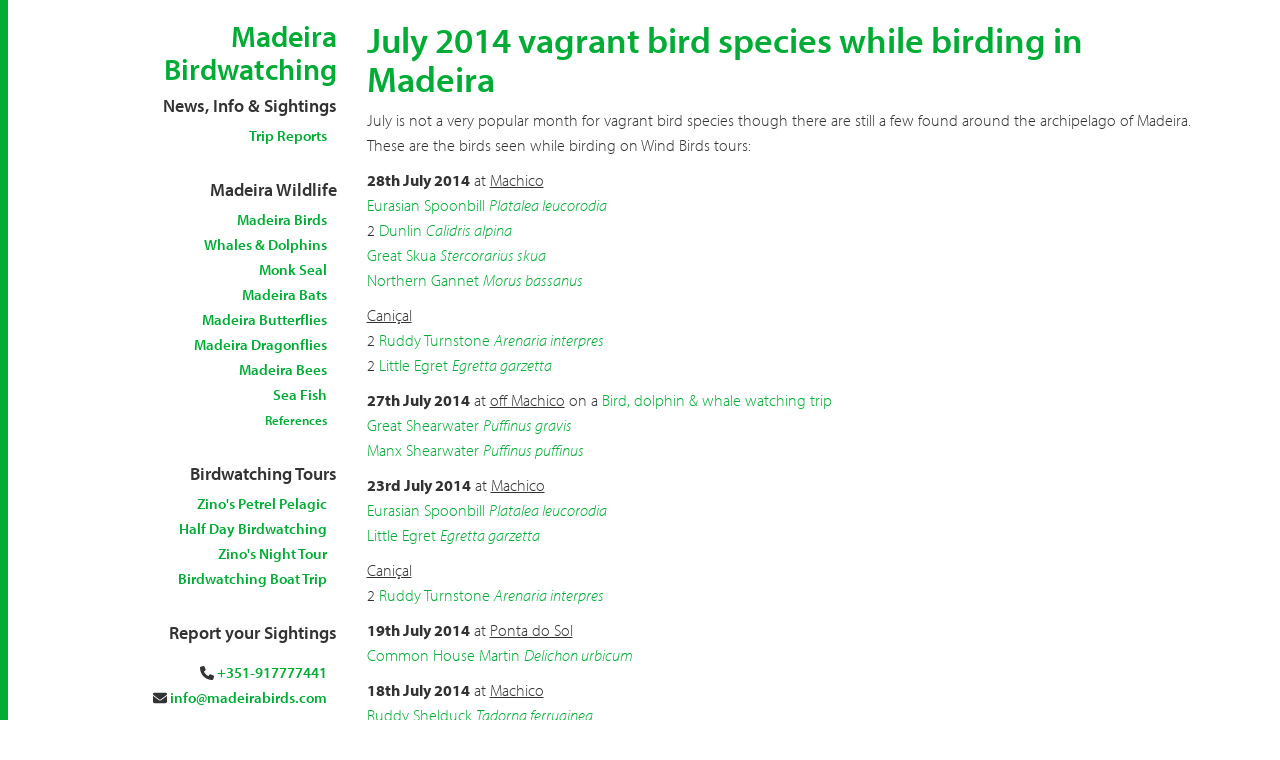

--- FILE ---
content_type: text/html; charset=utf-8
request_url: https://www.madeirabirds.com/july-2014-vagrant-species-birding-madeira
body_size: 5563
content:
<!DOCTYPE html>
<html dir="ltr" lang="en-gb" xml:lang="en-gb">
<head prefix="og: http://ogp.me/ns# fb: http://ogp.me/ns/fb# product: http://ogp.me/ns/product#">
<!--So nice to have people that are curious! By the way stop copying our business models and be creative! This site was hard coded by @adaptive By the way, when you try to do charity don't brag about it, that's not charity is marketing.-->
<meta charset="UTF-8">
<title>July 2014 vagrant bird species while birding in Madeira | Madeira Birdwatching News & Trip Reports 🐦</title>
	<meta http-equiv="Content-Type" content="text/html; charset=utf-8" />
<meta name="description" content="July is not a very popular month for vagrant bird species though there are still a few found around the archipelago of Madeira." />
<meta name="rights" content="©2004-2016 Wind Birds, Lda" />
<link rel="canonical" href="https://www.madeirabirds.com/july-2014-vagrant-species-birding-madeira" />
<link rel="shortlink" href="https://www.madeirabirds.com/node/692" />
<meta property="fb:admins" content="hugor" />
<meta property="fb:admins" content="catarina" />
<meta property="fb:app_id" content="172765749589640, 200773750473" />
<meta property="og:site_name" content="Madeira Birdwatching News &amp; Trip Reports 🐦" />
<meta property="og:type" content="article" />
<meta property="og:title" content="July 2014 vagrant bird species while birding in Madeira" />
<meta property="og:url" content="https://www.madeirabirds.com/july-2014-vagrant-species-birding-madeira" />
<meta property="og:description" content="July is not a very popular month for vagrant bird species though there are still a few found around the archipelago of Madeira." />
<meta property="og:updated_time" content="2014-08-16T21:59:37+01:00" />
<meta name="twitter:card" content="summary" />
<meta name="twitter:title" content="July 2014 vagrant bird species while birding in Madeira" />
<meta name="twitter:url" content="https://www.madeirabirds.com/july-2014-vagrant-species-birding-madeira" />
<meta name="twitter:description" content="July is not a very popular month for vagrant bird species though there are still a few found around the archipelago of Madeira." />
<meta property="article:published_time" content="2014-07-08T13:34:53+01:00" />
<meta property="article:modified_time" content="2014-08-16T21:59:37+01:00" />
<meta name="dcterms.title" content="July 2014 vagrant bird species while birding in Madeira" />
<meta name="dcterms.creator" content="catarina" />
<meta name="dcterms.description" content="July is not a very popular month for vagrant bird species though there are still a few found around the archipelago of Madeira." />
<meta name="dcterms.date" content="2014-07-08T13:34+01:00" />
<meta name="dcterms.type" content="Text" />
<meta name="dcterms.format" content="text/html" />
	<meta property="fb:pages" content="200773750473" />
<link rel="shortcut icon" href="/s/i/wb_horizontal.png">
<link rel="apple-touch-icon" href="/s/i/wb_horizontal.png"/>
<meta name="viewport" content="width=device-width, initial-scale=1.0">
<script src="https://use.typekit.net/pwq2mir.js"></script>
<script>try{Typekit.load({ async: false });}catch(e){}</script>
<link href="//www.madeirabirds.com/s/c/bootstrap.min.css" rel="stylesheet">
<link href="//www.madeirabirds.com/s/c/nprogress.css" rel="stylesheet">
<link href="//www.madeirabirds.com/s/c/wb.css" rel="stylesheet">
<link href="//www.madeirabirds.com/s/c/captionjs.min.css" rel="stylesheet">
<script src="https://kit.fontawesome.com/0149b2c70a.js" crossorigin="anonymous"></script>
	<style type="text/css" media="all">
@import url("https://www.madeirabirds.com/modules/system/system.base.css?t088gn");
@import url("https://www.madeirabirds.com/modules/system/system.menus.css?t088gn");
@import url("https://www.madeirabirds.com/modules/system/system.messages.css?t088gn");
@import url("https://www.madeirabirds.com/modules/system/system.theme.css?t088gn");
</style>
<style type="text/css" media="all">
@import url("https://www.madeirabirds.com/modules/field/theme/field.css?t088gn");
@import url("https://www.madeirabirds.com/modules/node/node.css?t088gn");
@import url("https://www.madeirabirds.com/modules/search/search.css?t088gn");
@import url("https://www.madeirabirds.com/modules/user/user.css?t088gn");
@import url("https://www.madeirabirds.com/sites/all/modules/views/css/views.css?t088gn");
</style>
<style type="text/css" media="all">
@import url("https://www.madeirabirds.com/sites/all/modules/ctools/css/ctools.css?t088gn");
</style>
	<script type="text/javascript" src="https://www.madeirabirds.com/misc/jquery.js?v=1.4.4"></script>
<script type="text/javascript" src="https://www.madeirabirds.com/misc/jquery-extend-3.4.0.js?v=1.4.4"></script>
<script type="text/javascript" src="https://www.madeirabirds.com/misc/jquery-html-prefilter-3.5.0-backport.js?v=1.4.4"></script>
<script type="text/javascript" src="https://www.madeirabirds.com/misc/jquery.once.js?v=1.2"></script>
<script type="text/javascript" src="https://www.madeirabirds.com/misc/drupal.js?t088gn"></script>
<script type="text/javascript" src="https://www.madeirabirds.com/sites/all/modules/google_analytics/googleanalytics.js?t088gn"></script>
<script type="text/javascript">
<!--//--><![CDATA[//><!--
(function(i,s,o,g,r,a,m){i["GoogleAnalyticsObject"]=r;i[r]=i[r]||function(){(i[r].q=i[r].q||[]).push(arguments)},i[r].l=1*new Date();a=s.createElement(o),m=s.getElementsByTagName(o)[0];a.async=1;a.src=g;m.parentNode.insertBefore(a,m)})(window,document,"script","https://www.madeirabirds.com/sites/default/files/googleanalytics/analytics.js?t088gn","ga");ga("create", "UA-32249-2", {"cookieDomain":"auto"});ga("send", "pageview");
//--><!]]>
</script>
<script type="text/javascript">
<!--//--><![CDATA[//><!--
jQuery.extend(Drupal.settings, {"basePath":"\/","pathPrefix":"","ajaxPageState":{"theme":"windbirds7","theme_token":"deEB3zBF1inWSVdK1QDx1KNJXTZzdHUvx15QA7kniUc","js":{"0":1,"misc\/jquery.js":1,"misc\/jquery-extend-3.4.0.js":1,"misc\/jquery-html-prefilter-3.5.0-backport.js":1,"misc\/jquery.once.js":1,"misc\/drupal.js":1,"sites\/all\/modules\/google_analytics\/googleanalytics.js":1,"1":1},"css":{"modules\/system\/system.base.css":1,"modules\/system\/system.menus.css":1,"modules\/system\/system.messages.css":1,"modules\/system\/system.theme.css":1,"modules\/field\/theme\/field.css":1,"modules\/node\/node.css":1,"modules\/search\/search.css":1,"modules\/user\/user.css":1,"sites\/all\/modules\/views\/css\/views.css":1,"sites\/all\/modules\/ctools\/css\/ctools.css":1}},"googleanalytics":{"trackOutbound":1,"trackMailto":1,"trackDownload":1,"trackDownloadExtensions":"7z|aac|arc|arj|asf|asx|avi|bin|csv|doc(x|m)?|dot(x|m)?|exe|flv|gif|gz|gzip|hqx|jar|jpe?g|js|mp(2|3|4|e?g)|mov(ie)?|msi|msp|pdf|phps|png|ppt(x|m)?|pot(x|m)?|pps(x|m)?|ppam|sld(x|m)?|thmx|qtm?|ra(m|r)?|sea|sit|tar|tgz|torrent|txt|wav|wma|wmv|wpd|xls(x|m|b)?|xlt(x|m)|xlam|xml|z|zip"}});
//--><!]]>
</script>
<script data-cfasync="false" nonce="33cb7e60-9774-4f8f-9932-100f0ab24812">try{(function(w,d){!function(j,k,l,m){if(j.zaraz)console.error("zaraz is loaded twice");else{j[l]=j[l]||{};j[l].executed=[];j.zaraz={deferred:[],listeners:[]};j.zaraz._v="5874";j.zaraz._n="33cb7e60-9774-4f8f-9932-100f0ab24812";j.zaraz.q=[];j.zaraz._f=function(n){return async function(){var o=Array.prototype.slice.call(arguments);j.zaraz.q.push({m:n,a:o})}};for(const p of["track","set","debug"])j.zaraz[p]=j.zaraz._f(p);j.zaraz.init=()=>{var q=k.getElementsByTagName(m)[0],r=k.createElement(m),s=k.getElementsByTagName("title")[0];s&&(j[l].t=k.getElementsByTagName("title")[0].text);j[l].x=Math.random();j[l].w=j.screen.width;j[l].h=j.screen.height;j[l].j=j.innerHeight;j[l].e=j.innerWidth;j[l].l=j.location.href;j[l].r=k.referrer;j[l].k=j.screen.colorDepth;j[l].n=k.characterSet;j[l].o=(new Date).getTimezoneOffset();if(j.dataLayer)for(const t of Object.entries(Object.entries(dataLayer).reduce((u,v)=>({...u[1],...v[1]}),{})))zaraz.set(t[0],t[1],{scope:"page"});j[l].q=[];for(;j.zaraz.q.length;){const w=j.zaraz.q.shift();j[l].q.push(w)}r.defer=!0;for(const x of[localStorage,sessionStorage])Object.keys(x||{}).filter(z=>z.startsWith("_zaraz_")).forEach(y=>{try{j[l]["z_"+y.slice(7)]=JSON.parse(x.getItem(y))}catch{j[l]["z_"+y.slice(7)]=x.getItem(y)}});r.referrerPolicy="origin";r.src="/cdn-cgi/zaraz/s.js?z="+btoa(encodeURIComponent(JSON.stringify(j[l])));q.parentNode.insertBefore(r,q)};["complete","interactive"].includes(k.readyState)?zaraz.init():j.addEventListener("DOMContentLoaded",zaraz.init)}}(w,d,"zarazData","script");window.zaraz._p=async d$=>new Promise(ea=>{if(d$){d$.e&&d$.e.forEach(eb=>{try{const ec=d.querySelector("script[nonce]"),ed=ec?.nonce||ec?.getAttribute("nonce"),ee=d.createElement("script");ed&&(ee.nonce=ed);ee.innerHTML=eb;ee.onload=()=>{d.head.removeChild(ee)};d.head.appendChild(ee)}catch(ef){console.error(`Error executing script: ${eb}\n`,ef)}});Promise.allSettled((d$.f||[]).map(eg=>fetch(eg[0],eg[1])))}ea()});zaraz._p({"e":["(function(w,d){})(window,document)"]});})(window,document)}catch(e){throw fetch("/cdn-cgi/zaraz/t"),e;};</script></head>

<body class="co">
<div class="container">
<div class="row">
<aside class="col-12 col-sm-4 col-lg-3">
<h2 style="text-align: right;"><a href="https://www.madeirabirds.com">Madeira Birdwatching</a></h2>
<h4 style="text-align: right;"> News, Info &amp; Sightings</h4>

<nav class="side hidden-print hidden-xs">
<ul style="padding-right: 10px; padding-bottom:20px;">
<li><a href="/trip_reports" title="Birdwatching Trip Reports">Trip Reports</a></li>
</ul>
</nav>

<nav class="side hidden-print hidden-xs">
<h4 style="text-align: right;">Madeira Wildlife</h4>
<ul style="padding-right: 10px; padding-bottom:20px;">
<li><a href="/madeira_birds">Madeira Birds</a></li>
<li><a href="/cetaceans_in_madeira">Whales &amp; Dolphins</a></li>
<li><a href="/madeira_monk_seal">Monk Seal</a></li>
<li><a href="/madeira_bats">Madeira Bats</a></li>
<li><a href="/madeira_butterflies">Madeira Butterflies</a></li>
<li><a href="/dragonflies_madeira">Madeira Dragonflies</a></li>
<li><a href="/bees_in_madeira_nature">Madeira Bees</a></li>
<li><a href="/fish_madeira_archipelago_undersea">Sea Fish</a></li>
<li><a href="/bibliographic-references"><small>References</small></a></li>
</ul>
</nav>

<nav class="side hidden-print hidden-xs">
<h4 style="text-align: right;">Birdwatching Tours</h4>
<ul style="padding-right: 10px; padding-bottom:20px;">
<li><a target="_blank" href="https://www.madeirawindbirds.com/en/tours/zinos_petrel_pelagic_expedition.html" title="">Zino&#039;s Petrel Pelagic</a></li>
<li><a target="_blank" href="https://www.madeirawindbirds.com/en/tours/madeira_half_day_birdwatching.html" title="Half Day Madeira Birdwatching">Half Day Birdwatching</a></li>
<li><a target="_blank" href="https://www.madeirawindbirds.com/en/tours/madeira_zinos_night_expedition.html" title="">Zino&#039;s Night Tour</a></li>
<li><a target="_blank" href="https://www.madeirawindbirds.com/en/tours/madeira_half_day_dolphin_watching.html" title="">Birdwatching Boat Trip</a></li>
</ul>
</nav>

<nav class="side hidden-print hidden-xs">
<h4 style="text-align: right;">Report your Sightings</h4>
<ul style="padding: 10px;">
<li><i class="fa fa-phone"></i> <a href="https://windbirds.help/contact">+351-917777441</a></li>
<li><i class="fa fa-envelope"></i> <a href="mailto:info@madeirabirds.com">info@madeirabirds.com</a></li>
</ul>
</nav>

<nav class="side hidden-print hidden-xs">
<ul style="padding: 10px;">
<li><a href="https://windbirds.help/contact">More Contacts</a></li>
<li><a href="https://www.madeirawindbirds.com/madeira_wind_birds.html">About Us</a></li>
<li><a href="https://windbirds.help">FAQ</a></li>
</ul>
</nav>

<nav class="side hidden-print hidden-xs">
<p style="text-align: right;"><small><em>An informative website about birdwatching and Madeira wildlife developed by Wind Birds naturalists and tour leaders to Madeira visitors.</em></small></p>
</nav>

<nav class="side hidden-print visible-xs">
<ul class="list-inline">
<li><a href="https://windbirds.help/contact">Contact Us</a></li>
<li><a href="https://windbirds.help/">FAQ</a></li>
<li><a href="https://windbirds.help/terms">Terms</a></li>
<li><a href="https://windbirds.help/privacy">Privacy</a></li>
</ul>
</nav>

<p style="text-align: right;padding: 10px;">
<small>Managed and Supported by:</small>
<br>
<a href="https://www.madeirawindbirds.com">
<img width="100" src="//www.madeirabirds.com/s/i/wb_horizontal.png" data-at2x="//www.madeirabirds.com/s/i/wb_horizontal@2x.png" alt="Wind Birds" /></a>
</p>
</aside>
<section class="col-12 col-sm-8 col-lg-9 tour">
	
<!--<h1>July 2014 vagrant bird species while birding in Madeira</h1>-->
		
		

		
      	<h1><a href="/july-2014-vagrant-species-birding-madeira">July 2014 vagrant bird species while birding in Madeira</a></h1>
 

  	<div class="field field-name-body field-type-text-with-summary field-label-hidden"><div class="field-items"><div class="field-item even" property="content:encoded"><p>July is not a very popular month for vagrant bird species though there are still a few found around the archipelago of Madeira. These are the birds seen while birding on Wind Birds tours:</p>
<p><b>28th July 2014</b> at <u>Machico</u><br />
<a href="https://www.madeirabirds.com/eurasian-spoonbill-platalea-leucorodia" class="aves-link" title="Eurasian Spoonbill Platalea leucorodia">Eurasian Spoonbill</a> <i><a href="https://www.madeirabirds.com/eurasian-spoonbill-platalea-leucorodia" class="aves-link" title="Eurasian Spoonbill Platalea leucorodia">Platalea leucorodia</a></i><br />
2 <a href="https://www.madeirabirds.com/dunlin-calidris-alpina-alpina" class="aves-link" title="Dunlin Calidris alpina alpina">Dunlin</a> <i><a href="https://www.madeirabirds.com/dunlin-calidris-alpina-alpina" class="aves-link" title="Dunlin Calidris alpina alpina">Calidris alpina</a></i><br />
<a href="https://www.madeirabirds.com/great-skua-stercorarius-skua" class="aves-link" title="Great Skua Stercorarius skua">Great Skua</a> <i><a href="https://www.madeirabirds.com/great-skua-stercorarius-skua" class="aves-link" title="Great Skua Stercorarius skua">Stercorarius skua</a></i><br />
<a href="https://www.madeirabirds.com/northern-gannet-morus-bassanus" class="aves-link" title="Northern Gannet Morus bassanus">Northern Gannet</a> <i><a href="https://www.madeirabirds.com/northern-gannet-morus-bassanus" class="aves-link" title="Northern Gannet Morus bassanus">Morus bassanus</a></i></p>
<p><u>Caniçal</u><br />
2 <a href="https://www.madeirabirds.com/ruddy-turnstone-arenaria-interpres" class="aves-link" title="Ruddy Turnstone Arenaria interpres">Ruddy Turnstone</a> <i><a href="https://www.madeirabirds.com/ruddy-turnstone-arenaria-interpres" class="aves-link" title="Ruddy Turnstone Arenaria interpres">Arenaria interpres</a></i><br />
2 <a href="https://www.madeirabirds.com/little-egret-egretta-garzetta" class="aves-link" title="Little Egret Egretta garzetta">Little Egret</a> <i><a href="https://www.madeirabirds.com/little-egret-egretta-garzetta" class="aves-link" title="Little Egret Egretta garzetta">Egretta garzetta</a></i></p>
<p><b>27th July 2014</b> at <u>off Machico</u> on a <a href="http://www.madeirawindbirds.com/en/tours/madeira_half_day_dolphin_watching.html" target="_blank">Bird, dolphin &amp; whale watching trip</a><br />
<a href="https://www.madeirabirds.com/great-shearwater-puffinus-gravis" class="aves-link" title="Great Shearwater Puffinus gravis">Great Shearwater</a> <i><a href="https://www.madeirabirds.com/great-shearwater-puffinus-gravis" class="aves-link" title="Great Shearwater Puffinus gravis">Puffinus gravis</a></i><br />
<a href="https://www.madeirabirds.com/manx-shearwater-puffinus-puffinus-puffinus" class="aves-link" title="Manx shearwater Puffinus puffinus puffinus">Manx Shearwater</a> <i><a href="https://www.madeirabirds.com/manx-shearwater-puffinus-puffinus-puffinus" class="aves-link" title="Manx shearwater Puffinus puffinus puffinus">Puffinus puffinus</a></i></p>
<p><b>23rd July 2014</b> at <u>Machico</u><br />
<a href="https://www.madeirabirds.com/eurasian-spoonbill-platalea-leucorodia" class="aves-link" title="Eurasian Spoonbill Platalea leucorodia">Eurasian Spoonbill</a> <i><a href="https://www.madeirabirds.com/eurasian-spoonbill-platalea-leucorodia" class="aves-link" title="Eurasian Spoonbill Platalea leucorodia">Platalea leucorodia</a></i><br />
<a href="https://www.madeirabirds.com/little-egret-egretta-garzetta" class="aves-link" title="Little Egret Egretta garzetta">Little Egret</a> <i><a href="https://www.madeirabirds.com/little-egret-egretta-garzetta" class="aves-link" title="Little Egret Egretta garzetta">Egretta garzetta</a></i></p>
<p><u>Caniçal</u><br />
2 <a href="https://www.madeirabirds.com/ruddy-turnstone-arenaria-interpres" class="aves-link" title="Ruddy Turnstone Arenaria interpres">Ruddy Turnstone</a> <i><a href="https://www.madeirabirds.com/ruddy-turnstone-arenaria-interpres" class="aves-link" title="Ruddy Turnstone Arenaria interpres">Arenaria interpres</a></i></p>
<p><b>19th July 2014</b> at <u>Ponta do Sol</u><br />
<a href="https://www.madeirabirds.com/common-house-martin-delichon-urbicum" class="aves-link" title="Common House Martin Delichon urbicum">Common House Martin</a> <i><a href="https://www.madeirabirds.com/common-house-martin-delichon-urbicum" class="aves-link" title="Common House Martin Delichon urbicum">Delichon urbicum</a></i></p>
<p><b>18th July 2014</b> at <u>Machico</u><br />
<a href="https://www.madeirabirds.com/ruddy-shelduck-tadorna-ferruginea" class="aves-link" title="Ruddy Shelduck Tadorna ferruginea">Ruddy Shelduck</a> <i><a href="https://www.madeirabirds.com/ruddy-shelduck-tadorna-ferruginea" class="aves-link" title="Ruddy Shelduck Tadorna ferruginea">Tadorna ferruginea</a></i></p>
<p><b>13th July 2014</b> at <u>Lugar de Baixo</u><br />
<a href="https://www.madeirabirds.com/eurasian-spoonbill-platalea-leucorodia" class="aves-link" title="Eurasian Spoonbill Platalea leucorodia">Eurasian Spoonbill</a> <i><a href="https://www.madeirabirds.com/eurasian-spoonbill-platalea-leucorodia" class="aves-link" title="Eurasian Spoonbill Platalea leucorodia">Platalea leucorodia</a></i></p>
<p><b>12th July 2014</b> at <u>Caniçal</u><br />
<a href="https://www.madeirabirds.com/eurasian-hoopoe-upupa-epops" class="aves-link" title="Eurasian Hoopoe Upupa epops">Eurasian Hoopoe</a> <i><a href="https://www.madeirabirds.com/eurasian-hoopoe-upupa-epops" class="aves-link" title="Eurasian Hoopoe Upupa epops">Upupa epops</a></i></p>
<p><b>10th July 2014</b> at <u>off Machico</u><br />
<a href="https://www.madeirabirds.com/great-skua-stercorarius-skua" class="aves-link" title="Great Skua Stercorarius skua">Great Skua</a> <i><a href="https://www.madeirabirds.com/great-skua-stercorarius-skua" class="aves-link" title="Great Skua Stercorarius skua">Stercorarius skua</a></i></p>
<p><b>6th July 2014</b> at <u>Caniçal</u><br />
<a href="https://www.madeirabirds.com/great-skua-stercorarius-skua" class="aves-link" title="Great Skua Stercorarius skua">Great Skua</a> <i><a href="https://www.madeirabirds.com/great-skua-stercorarius-skua" class="aves-link" title="Great Skua Stercorarius skua">Stercorarius skua</a></i> - seen off Caniçal<br />
3 <a href="https://www.madeirabirds.com/eurasian-hoopoe-upupa-epops" class="aves-link" title="Eurasian Hoopoe Upupa epops">Eurasian Hoopoe</a> <i><a href="https://www.madeirabirds.com/eurasian-hoopoe-upupa-epops" class="aves-link" title="Eurasian Hoopoe Upupa epops">Upupa epops</a></i></p>
<p><b>5th July 2014</b> at <u>Ponta do Pargo</u><br />
2 Barn Swallows <i><a href="https://www.madeirabirds.com/barn-swallow-hirundo-rustica" class="aves-link" title="Barn Swallow Hirundo rustica">Hirundo rustica</a></i></p>
<p><b>4th July 2014</b> <u>offshore Madeira</u><br />
<a href="https://www.madeirabirds.com/white-faced-storm-petrel-pelagodroma-marina-hypoleuca" class="aves-link" title="White-faced Storm Petrel Pelagodroma marina hypoleuca">White-faced Storm Petrel</a> <i><a href="https://www.madeirabirds.com/white-faced-storm-petrel-pelagodroma-marina-hypoleuca" class="aves-link" title="White-faced Storm Petrel Pelagodroma marina hypoleuca">Pelagodroma marina hypoleuca</a></i><br />
<a href="https://www.madeirabirds.com/european-storm-petrel-hydrobates-pelagicus" class="aves-link" title="European Storm Petrel Hydrobates pelagicus">European Storm Petrel</a> <i><a href="https://www.madeirabirds.com/european-storm-petrel-hydrobates-pelagicus" class="aves-link" title="European Storm Petrel Hydrobates pelagicus">Hydrobates pelagicus</a></i><br />
<a href="https://www.madeirabirds.com/madeiran-storm-petrel-oceanodroma-castro" class="aves-link" title="Madeiran Storm Petrel Oceanodroma castro">Madeiran Storm Petrel</a> <i><a href="https://www.madeirabirds.com/madeiran-storm-petrel-oceanodroma-castro" class="aves-link" title="Madeiran Storm Petrel Oceanodroma castro">Oceanodroma castro</a></i></p>
</div></div></div>  	
  	                <p><em>Edited by</em> <img src="http://s.gravatar.com/avatar/38fd6b0f5e7a4cbdaa797c23e24be20a?s=100" style="width: 50px; height: 50px;" class="img-circle" alt="Catarina Fagundes"> <a href="https://plus.google.com/+CatarinaFagundes?rel=author" target="_new">Catarina Fagundes</a></p>
        <!--        <div class="alert alert-success">
<p class="bg-success">
Join Madeira Wildlife Monthly Newsletter. All the updates on your email every month.<br>
<form class="form-horizontal" action="https://tinyletter.com/windbirds" method="post" target="popupwindow" onsubmit="window.open('https://tinyletter.com/windbirds', 'popupwindow', 'scrollbars=yes,width=800,height=600');return true">
 <div class="form-group">
    <label for="tlemail" class="col-sm-2 control-label">Email</label>
    <div class="col-sm-8">
<input type="text" name="email" id="tlemail" class="form-control" placeholder="Email"/>
</div>
<div class="col-sm-2">
<button type="submit" value="Subscribe" class="btn btn-default" />Subscribe</button>
</div>
<input type="hidden" value="1" name="embed"/>
</form>
</div>
</p>
</div>-->
                </section>
</div>
</div>
<div class="container">
<div id="qrcode" style="text-align: center;padding: 10px;"></div>
<footer>
<p>&copy; 2004-2026 <a href="https://www.madeirawindbirds.com/">Wind Birds, Lda</a>. <i class="fa fa-envelope"></i> <a href="https://windbirds.help/contact">Contact</a>
<i class="fa fa-question"></i> <a href="https://windbirds.help/">FAQ</a>
<i class="fa fa-shield"></i> <a href="https://windbirds.help/privacy">Privacy</a>
<i class="fa fa-gavel"></i> <a href="https://windbirds.help/terms">Terms</a> &bull; <a class="nohover" target="_blank" href="https://www.facebook.com/windbirds"><i class="fab fa-facebook"></i></a> &bull;
<a class="nohover" target="_blank" href="https://twitter.com/windbirds"><i class="fab fa-twitter"></i></a> &bull; Wind Birds™ is a trademark of Wind Birds, Lda <a class="nohover" href="/all"><i class="fa fa-bars"></i></a> <a class="nohover" target="_blank" rel="nofollow" rel="license" href="http://creativecommons.org/licenses/by-nc-nd/4.0/">CC BY-NC-ND 4.0</a></p>
</footer>
</div>

<script src="//ajax.googleapis.com/ajax/libs/jquery/1.12.3/jquery.min.js"></script>
<script src="//www.madeirabirds.com/s/j/bootstrap.min.js"></script>
<script src="//cdnjs.cloudflare.com/ajax/libs/fitvids/1.1.0/jquery.fitvids.min.js"></script>
<script src="//www.madeirabirds.com/s/j/nprogress.min.js"></script>
<script src="//www.madeirabirds.com/s/j/jquery.caption.min.js"></script>
<script type="text/javascript">
    $('body').show();
    $('.version').text(NProgress.version);
    NProgress.start();
    setTimeout(function() { NProgress.done(); $('.fade').removeClass('out'); }, 1000);
</script>
<script>
  $(document).ready(function(){
    // Target your .container, .wrapper, .post, etc.
    $(".container").fitVids();
  });
</script>
<script>
	$(window).load(function() {
    $('img.caption').captionjs({
    'force_dimensions': true,
		'mode'            : 'animated',
		'is_responsive'   : true });
});
</script>
<script type="text/javascript" src="//www.madeirabirds.com/s/j/afterglow.min.js"></script>
<script type="text/javascript">
window.cf_plan = 'pro';
</script>
</body>
</html>


--- FILE ---
content_type: text/css
request_url: https://www.madeirabirds.com/s/c/captionjs.min.css
body_size: 131
content:
/*
// caption.js styles
*/

/* Main */
.captionjs {
	line-height: 0;
}
.captionjs figcaption {
	line-height: 1;
	-webkit-box-sizing: border-box;
	-moz-box-sizing:    border-box;
	-ms-box-sizing:     border-box;
	-o-box-sizing:      border-box;
	box-sizing:         border-box;
	width: 100%;
}
.captionjs.stacked,
.captionjs.animated,
.captionjs.hide {
	position: relative;
	overflow: hidden;
}
.captionjs.stacked figcaption,
.captionjs.animated figcaption,
.captionjs.hide figcaption {
	position: absolute;
}

/* Stacked mode */
.captionjs.stacked figcaption {
	bottom: 0;
}

/* Animated mode */
.captionjs.animated figcaption {
	-webkit-transition: 0.25s bottom;
	-moz-transition:    0.25s bottom;
	-ms-transition:     0.25s bottom;
	-o-transition:      0.25s bottom;
	transition:         0.25s bottom;
}
.captionjs.animated:hover figcaption {
	bottom: 0 !important;
}

/* Hide mode */
.captionjs.hide figcaption {
	-webkit-transition: 0.25s margin-bottom;
	-moz-transition:    0.25s margin-bottom;
	-ms-transition:     0.25s margin-bottom;
	-o-transition:      0.25s margin-bottom;
	transition:         0.25s margin-bottom;
}
.captionjs.hide:hover figcaption {
	margin-bottom: 0 !important;
}

.captionjs, .captionjs figcaption {
			margin: 0 0 20px;
			padding: 0;
		}
		.captionjs figcaption {
			font-size: 13px;
			line-height: 1.5;
			padding: 10px 15px;
			border: 1px solid #ddd;
			border-top: none;
			background-color: #eee;
		}
		.captionjs.stacked figcaption {
			background-color: rgba(0, 0, 0, 0.75);
			color: #fff;
			border: none;
		}
		.captionjs.animated figcaption {
			border-top: 1px solid rgba(255, 255, 255, 0.3);
			background-color: rgba(0, 0, 0, 0.75);
			color: #fff;
			border: none;
		}
		.captionjs.hide figcaption {
			border-top: 1px solid rgba(255, 255, 255, 0.3);
			background-color: rgba(0, 0, 0, 0.75);
			color: #fff;
			border: none;
		}


--- FILE ---
content_type: application/javascript
request_url: https://adaptive.link/js
body_size: -169
content:
//no script